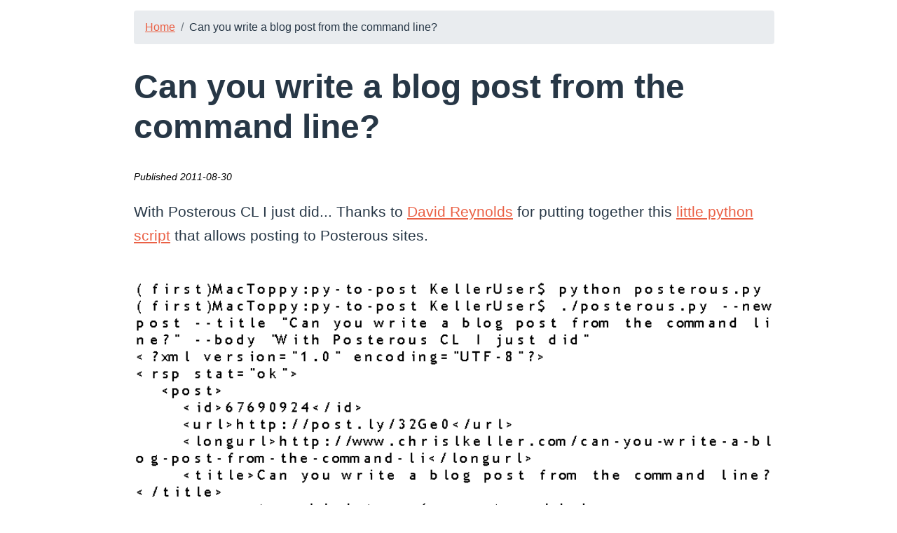

--- FILE ---
content_type: text/html
request_url: https://blog.chrislkeller.com/can-you-write-a-blog-post-from-the-command-li/
body_size: 3680
content:
<!DOCTYPE html>
<html lang="en">
    <head>
        <title>Can you write a blog post from the command line?</title>
        <meta charset="utf-8" />
        <meta http-equiv="X-UA-Compatible" content="IE=edge">
        <link rel="shortcut icon" href="/static-files/favicon.ico" type="image/x-icon" />
        <meta name="viewport" content="width=device-width, initial-scale=1">
        <meta name="robots" content="index, follow">
        <meta property="og:type" content="website" />
        <meta name="description" property="og:description" content="">
        <meta name="keywords" content="
    
">
        <meta name="revised" content="">
        <meta property="og:title" content="Can you write a blog post from the command line?" />
        <meta property="og:description" content="" />
        <meta property="og:image" content="" />
        <meta property="og:url" content="" />
        <meta name="twitter:card" content="summary">
        <meta name="twitter:title" content="Can you write a blog post from the command line?">
        <meta name="twitter:description" content="">
        <meta name="twitter:url" content="">
        <meta name="twitter:domain" content="">
        <meta name="twitter:image:src" content="">
        <link rel="stylesheet" type="text/css" media="screen" href="../static-files/css/reset.css" />
        <link rel="stylesheet" href="https://stackpath.bootstrapcdn.com/bootstrap/4.5.0/css/bootstrap.min.css" integrity="sha384-9aIt2nRpC12Uk9gS9baDl411NQApFmC26EwAOH8WgZl5MYYxFfc+NcPb1dKGj7Sk" crossorigin="anonymous">
        <link rel="stylesheet" type="text/css" media="screen" href="/static-files/css/styles.css" />
        
        
    </head>
    <body>
        <main role="main" class="container">
            
    <nav aria-label="breadcrumb">
        <ol class="breadcrumb">
            <li class="breadcrumb-item"><a href="/">Home</a></li>
            <li class="breadcrumb-item active" aria-current="post"><a href="/can-you-write-a-blog-post-from-the-command-li">Can you write a blog post from the command line?</a></li>
            </ol>
    </nav>
    <h1><a href="/can-you-write-a-blog-post-from-the-command-li">Can you write a blog post from the command line?</a></h1>
    <p class="post-date"><em>Published 2011-08-30</em></p>
    <p>With Posterous CL I just did... Thanks to <a href="http://alwaysmovefast.com/" target="_blank">David Reynolds</a> for putting together this <a href="https://github.com/davidreynolds/posterouscl" target="_blank">little python script</a> that allows posting to Posterous sites.</p>

<p><img src="http://archives.chrislkeller.com/blog-images/2011/08/31061789-Screen_Shot_2011-08-30_at_9.13.01_PM.png" /></p>

<p>I've been wanting some kind of Posterous desktop editor for a while now. There are a few for Tumblr, but nothing for the lesser known micro-blog platform.</p>

<p>Email is probably the most common way to post to Posterous, but here's a fun little <a href="http://donaldjenkins.net/2010/11/posting-to-posterous-from-a-mac-without-sending-an-email-using-an-automator-workflow/" target="_blank">Automator script </a>for those on a Mac who want to make life super simple.&nbsp;</p>

<p>&nbsp;</p>


        </main>
        <script type="text/javascript">
            var _gaq = _gaq || [];
            _gaq.push(["_setAccount", "UA-17387424-1"]);
            _gaq.push(["_trackPageview"]);
            (function() {
                var ga = document.createElement("script"); ga.type = "text/javascript"; ga.async = true;
                ga.src = ("https:" == document.location.protocol ? "https://ssl" : "http://www") + ".google-analytics.com/ga.js";
                var s = document.getElementsByTagName("script")[0]; s.parentNode.insertBefore(ga, s);
            })();
        </script>
    </body>
</html>

--- FILE ---
content_type: text/css
request_url: https://blog.chrislkeller.com/static-files/css/reset.css
body_size: 1528
content:
/*
  The code below has been extracted from the following projects:

  - https://github.com/murtaugh/HTML5-Reset
  - http://meyerweb.com
  - http://html5doctor.com
  - http://html5boilerplate.com

  … and then cleaned up a lot.
*/

html,
body,
div,
span,
object,
iframe,
h1,
h2,
h3,
h4,
h5,
h6,
p,
blockquote,
pre,
abbr,
code,
em,
img,
small,
strong,
sub,
sup,
/*ol,
ul,
li,
*/
fieldset,
form,
label,
legend,
table,
tbody,
tfoot,
thead,
tr,
th,
td,
article,
aside,
footer,
header,
nav,
section,
time,
audio,
video {
  padding: 0;
  border: 0;
  margin: 0;
  background: transparent;
  font-size: 100%;
  font-weight: inherit;
  vertical-align: baseline;
}

article,
aside,
figure,
footer,
header,
nav,
section {
  display: block;
}

html {
  box-sizing: border-box;
  overflow-y: scroll;
}

html,
body {
  background-color: #fff;
  color: #000;
}

*,
*::before,
*::after {
  box-sizing: inherit;
}

img,
object {
  max-width: 100%;
}

/*ul {
  list-style: none;
}*/

table {
  border-collapse: collapse;
  border-spacing: 0;
}

th {
  font-weight: bold;
  vertical-align: bottom;
}

td {
  font-weight: normal;
  vertical-align: top;
}

input,
select {
  vertical-align: middle;
}

input[type='radio'] {
  vertical-align: text-bottom;
}

input[type='checkbox'] {
  vertical-align: bottom;
}

strong {
  font-weight: bold;
}

label,
input[type='file'] {
  cursor: pointer;
}

input,
select,
textarea {
  border: 0;
  margin: 0;
}

button,
input[type='button'],
input[type='submit'] {
  padding: 0;
  border: 0;
  border-radius: 0;
  margin: 0;
  background: transparent;
  cursor: pointer;
}

button::-moz-focus-inner {
  padding: 0;
  border: 0;
}


--- FILE ---
content_type: text/css
request_url: https://blog.chrislkeller.com/static-files/css/styles.css
body_size: 1824
content:
body {
    max-width: 960px;
    margin: 15px auto 0 auto;
    text-align: left;
    padding-left: 16px;
    font-family: 'Benton Gothic Bold', arial, sans-serif;
    color: #273746;
}

p {
    font-family: 'Roboto', arial, sans-serif;
    font-size: 1.30em;
    color: #273746;
    display: block;
    line-height: 1.64em;
    margin-top: 1em;
    margin-bottom: 1em;
    margin-left: 0;
    margin-right: 0;
}

p.post-date {
    font-size: .90em;
    color: #000000;
    margin: 0;
}


p img {
    width: 100%;
    margin: 25px 0 25px 0;
}

ul li, ul li p {
    margin-top: 20px;
    line-height: 1.35;
    font-size: 1em;
}

a {
    color: #ea6045;
    text-decoration: underline;
}

li.active a, h1 a {
    color: #273746;
    text-decoration: none;
}

li.active a:hover, h1 a:hover {
    color: #ea6045;
    text-decoration: underline;
}

blockquote, blockquote p {
    color: #4a4a4a;
    font-size: 1.10em;
    line-height: 1.75em;
    margin: 20px 3.5%;
}

h1 {
    display: block;
    font-size: 3em;
    margin-top: 0.67em;
    margin-bottom: 0.67em;
    margin-left: 0;
    margin-right: 0;
    font-weight: bold;
}

h2 {
    display: block;
    font-size: 2.5em;
    margin-top: 0.83em;
    margin-bottom: 0.83em;
    margin-left: 0;
    margin-right: 0;
    font-weight: bold;
}

h3 {
    display: block;
    font-size: 2em;
    margin-top: 1em;
    margin-bottom: 1em;
    margin-left: 0;
    margin-right: 0;
    font-weight: bold;
}

h4 {
    display: block;
    font-size: 1.85em;
    margin-top: 1.33em;
    margin-bottom: 1.33em;
    margin-left: 0;
    margin-right: 0;
    font-weight: bold;
}

h5 {
    display: block;
    font-size: 1.55em;
    margin-top: 1.67em;
    margin-bottom: 1.67em;
    margin-left: 0;
    margin-right: 0;
    font-weight: bold;
}

h6 {
    display: block;
    font-size: 1.35em;
    margin-top: 2.33em;
    margin-bottom: 2.33em;
    margin-left: 0;
    margin-right: 0;
    font-weight: bold;
}
